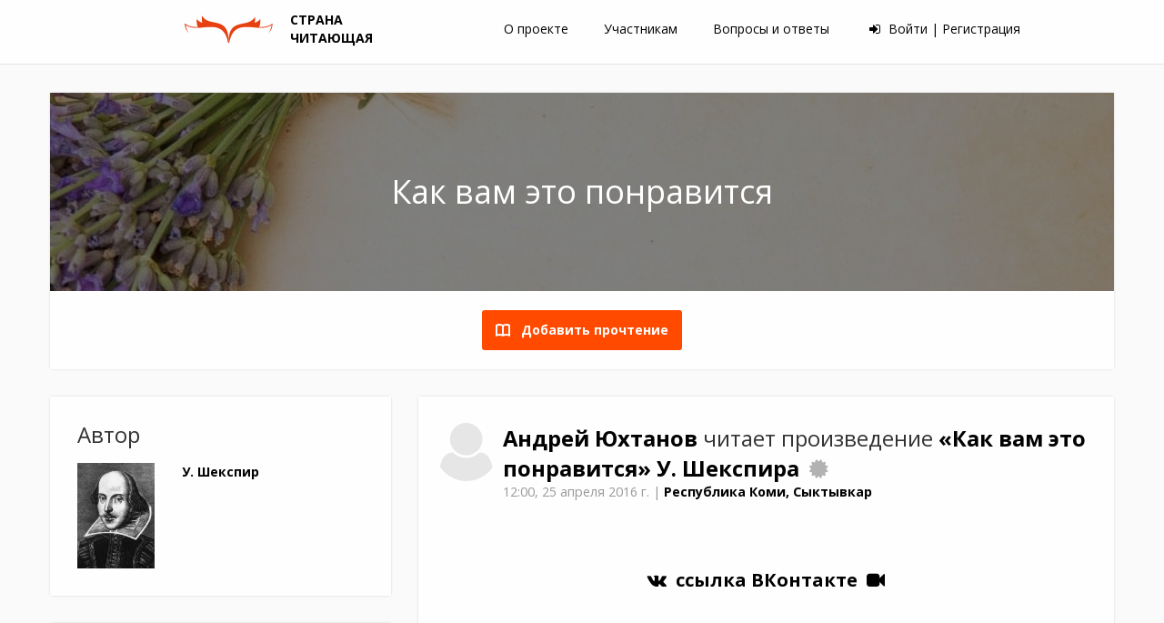

--- FILE ---
content_type: application/javascript
request_url: https://lit-country.1sept.ru/js/block-more-info.js
body_size: 3107
content:
/**
 * Created by PhpStorm.
 *
 * @file block-more-info.js
 *
 * Добавление события отображения блока дополнительной информации
 *
 * @author Соловейчик Тимофей <timofey@1september.ru>/<T-Soloveychik@ya.ru>
 *
 * @date 2016-07-19 19:08
 *
 * @copyright 1september 2016
 */
window.project.functions = window.project.functions || {};

window.project.functions["block-more-info"]
	= function() {
		$(".block-more-info")
			.not(".with-event-on-current")
			.addClass("with-event-on-current")
			.on("click" ,function(event) {
				var block = $( this );

				var target = $( event.target );

				if (event.target != this)
					return true;

				var previous = block.prev();

				if (previous.hasClass("block-more-info-show") && previous.data("block") == "next")
					previous.trigger("click");

				var next = block.next();

				if (next.hasClass("block-more-info-show") && next.data("block") == "prev")
					next.trigger("click");
			});

		$(".block-more-info-show")
			.not(".with-event")
			.addClass("with-event")
			.each(function() {
				var button = $(this);
				button
					.css("cursor" ,"pointer")
					.css("height" ,button.height())
					.on("click" ,function() {
						var button = $(this);

						var className = "block-more-info";

						var div;
						if (button.data("block") == "prev")
							div = button.prevAll("." + className).first();
						else
							div = button.nextAll("." + className).first();

						if (button.data("timeout"))
							clearTimeout(button.data("timeout"));

						var html;

						div.stop();
						if (div.hasClass(className + "-hidden"))
						{
							button.data("html" ,button.html());
							html = "Свернуть описание";
							if (button.data("replace-html"))
								html = button.data("replace-html");
							button.html(html);
							div.height(div.find("div").height()).removeClass(className + "-hidden");
							button.data("timeout" ,setTimeout(function() {
								div.height("auto");
							} ,750));
						}
						else
						{
							html = button.data("html");
							if (button.data("replace-html-hide"))
								html = button.data("replace-html-hide");
							button.html(html);
							div.height(div.find("div").height());
							setTimeout(function() {
								div.addClass(className + "-hidden").height(0);
							} ,5);
						}
					});
			}
		);
	};

$(function() {
	window.project.functions["block-more-info"]();
});


$.fn.blockMoreInfoShow = function() {
	var $block = this;

	if (!$block.hasClass("block-more-info"))
		return false;

	if (!$block.hasClass("block-more-info-hidden"))
		return false;

	var $previous = $block.prev();

	if ($previous.data("block") == "next")
		$shower = $previous;
	else
		$shower = $block.next();

	$shower.trigger("click");

	return $block;
};

$.fn.blockMoreInfoHide = function() {
	var $block = this;

	if (!$block.hasClass("block-more-info"))
		return false;

	if ($block.hasClass("block-more-info-hidden"))
		return false;

	var $previous = $block.prev();

	if ($previous.data("block") == "next")
		$shower = $previous;
	else
		$shower = $block.next();

	$shower.trigger("click");

	return $block;
};
